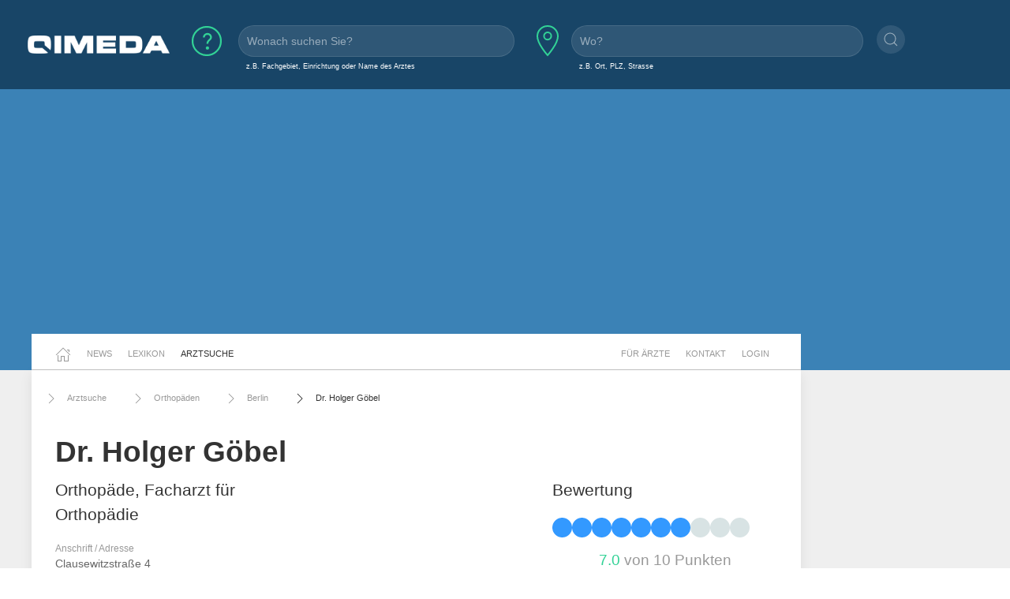

--- FILE ---
content_type: text/html; charset=utf-8
request_url: https://www.google.com/recaptcha/api2/aframe
body_size: 269
content:
<!DOCTYPE HTML><html><head><meta http-equiv="content-type" content="text/html; charset=UTF-8"></head><body><script nonce="Z0PeJkf84YJ1gb1-KzMBRw">/** Anti-fraud and anti-abuse applications only. See google.com/recaptcha */ try{var clients={'sodar':'https://pagead2.googlesyndication.com/pagead/sodar?'};window.addEventListener("message",function(a){try{if(a.source===window.parent){var b=JSON.parse(a.data);var c=clients[b['id']];if(c){var d=document.createElement('img');d.src=c+b['params']+'&rc='+(localStorage.getItem("rc::a")?sessionStorage.getItem("rc::b"):"");window.document.body.appendChild(d);sessionStorage.setItem("rc::e",parseInt(sessionStorage.getItem("rc::e")||0)+1);localStorage.setItem("rc::h",'1769342039260');}}}catch(b){}});window.parent.postMessage("_grecaptcha_ready", "*");}catch(b){}</script></body></html>